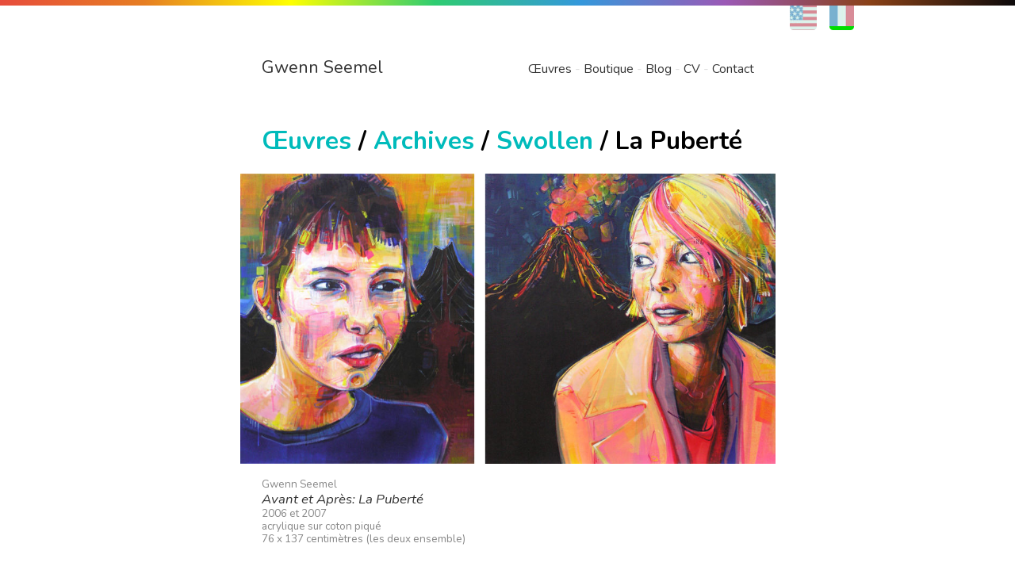

--- FILE ---
content_type: text/html
request_url: https://www.gwennseemel.com/fr/oeuvres/swollen/maxine/
body_size: 2519
content:


















<!DOCTYPE html>

<html lang="fr" prefix="og: http://ogp.me/ns#">
    
    <head>
        <meta charset="utf-8">

            <title>Des Portraits d&rsquo;une Femme Avant et Apr&egrave;s, Peint par l&rsquo;Artiste Franco-Am&eacute;ricaine Gwenn Seemel</title>

            <meta name="viewport" content="width=device-width, initial-scale=1">
            <meta name="description" content="Tableaux par l&rsquo;artiste f&eacute;ministe Gwenn Seemel.">
            <meta name="robots" content="index, follow">
    
            <!-- Twitter Card data -->
            <meta name="twitter:card" content="summary">
            <meta name="twitter:site" content="@gwennpaints">
            <meta name="twitter:title" content="Des Portraits d&rsquo;une Femme Avant et Apr&egrave;s, Peint par l&rsquo;Artiste Franco-Am&eacute;ricaine Gwenn Seemel">
            <meta name="twitter:description" content="Tableaux par l&rsquo;artiste f&eacute;ministe Gwenn Seemel.">
            <meta name="twitter:creator" content="@gwennpaints">
            <meta name="twitter:image" content="https://www.gwennseemel.com/images/2007/2007SwMaxine.jpg">
            
            <!-- Open Graph data -->
            <meta property="fb:app_id" content="581114492344866" />

            <meta property="og:title" content="Des Portraits d&rsquo;une Femme Avant et Apr&egrave;s, Peint par l&rsquo;Artiste Franco-Am&eacute;ricaine Gwenn Seemel" />
            <meta property="og:type" content="website" />
            <meta property="og:url" content="https://www.gwennseemel.com/fr/oeuvres/swollen/maxine/" />
            <meta property="og:image" content="https://www.gwennseemel.com/images/2007/2007SwMaxine.jpg" />
            <meta property="og:description" content="Tableaux par l&rsquo;artiste f&eacute;ministe Gwenn Seemel." />
            <meta property="og:site_name" content="Gwenn Seemel" />

            <link rel="stylesheet" href="/css/gwenn.css">
            <link rel="apple-touch-icon" sizes="57x57" href="/images/home/favicon/apple-icon-57x57.png">
            <link rel="apple-touch-icon" sizes="60x60" href="/images/home/favicon/apple-icon-60x60.png">
            <link rel="apple-touch-icon" sizes="72x72" href="/images/home/favicon/apple-icon-72x72.png">
            <link rel="apple-touch-icon" sizes="76x76" href="/images/home/favicon/apple-icon-76x76.png">
            <link rel="apple-touch-icon" sizes="114x114" href="/images/home/favicon/apple-icon-114x114.png">
            <link rel="apple-touch-icon" sizes="120x120" href="/images/home/favicon/apple-icon-120x120.png">
            <link rel="apple-touch-icon" sizes="144x144" href="/images/home/favicon/apple-icon-144x144.png">
            <link rel="apple-touch-icon" sizes="152x152" href="/images/home/favicon/apple-icon-152x152.png">
            <link rel="apple-touch-icon" sizes="180x180" href="/images/home/favicon/apple-icon-180x180.png">
            <link rel="icon" type="image/png" sizes="192x192"  href="/images/home/favicon/android-icon-192x192.png">
            <link rel="icon" type="image/png" sizes="32x32" href="/images/home/favicon/favicon-32x32.png">
            <link rel="icon" type="image/png" sizes="96x96" href="/images/home/favicon/favicon-96x96.png">
            <link rel="icon" type="image/png" sizes="16x16" href="/images/home/favicon/favicon-16x16.png">
            <link rel="manifest" href="/images/home/favicon/manifest.json">
            <meta name="msapplication-TileColor" content="#ffffff">
            <meta name="msapplication-TileImage" content="/images/home/favicon/ms-icon-144x144.png">
            <meta name="theme-color" content="#ffffff">

        <!--GOATcounter analytics -->
        <script data-goatcounter="https://gwenn.goatcounter.com/count"
        async src="//gc.zgo.at/count.js"></script>

        <!--withCABIN analytics -->
        <script async defer src="https://scripts.withcabin.com/hello.js"></script>

        <!--SENDER mailing list -->
        <script>
            (function (s, e, n, d, er) {
              s['Sender'] = er;
              s[er] = s[er] || function () {
                (s[er].q = s[er].q || []).push(arguments)
              }, s[er].l = 1 * new Date();
              var a = e.createElement(n),
                  m = e.getElementsByTagName(n)[0];
              a.async = 1;
              a.src = d;
              m.parentNode.insertBefore(a, m)
            })(window, document, 'script', 'https://cdn.sender.net/accounts_resources/universal.js', 'sender');
            sender('5e226fa76e5154')
        </script>
    </head>
        
    <body>

        <header>
            
         <div class="langchooser">
               <ul>
                     <li class="lang en-lang">
                  <a href="/artwork/swollen/maxine">EN</a>
               </li>
                     <li class="lang fr-lang lang-on">
                  <a href="/fr/oeuvres/swollen/maxine">FR</a>
               </li>
                  </ul>
            </div>

         <nav>
   
         <div class="gwenn-home">
               
         <a href="/fr" rel="home">Gwenn Seemel</a>
                     
         </div>
   
         <ul class="menu">
                     
         <li><a href="/fr/oeuvres/">&OElig;uvres</a></li>
         <li><a href="/fr/boutique/">Boutique</a></li>
         <li><a href="/fr/blog/">Blog</a></li>
         <li><a href="/fr/apropos/">CV</a></li>
         <li><a href="/fr/coordonnees/">Contact</a></li>
                     
         </ul>
                           
         </nav>


        </header>

        <main>
            <article>

<h1><a href="/fr/oeuvres">&OElig;uvres</a> / <a href="/fr/oeuvres/archives">Archives</a> / <a href="../">Swollen</a> / La Pubert&eacute;</h1>

<section>
<figure>
    <img src="/images/2007/2007SwMaxine.jpg" alt="avant et apr&egrave;s, des portraits peints d&rsquo;une adolescente" />
    <figcaption>
        Gwenn Seemel<br />
        <i>Avant et Apr&egrave;s: La Pubert&eacute;</i> <br />
        2006 et 2007<br />
        acrylique sur coton piqu&eacute;<br />
        76 x 137 centim&egrave;tres (les deux ensemble)
    </figcaption>
</figure>


<div class="emphasis-lines">
<p>
    En l&rsquo;espace d&rsquo;un bref instant, une montagne peut exploser avec de la lave en fusion. La transition de sommeil &agrave; l&rsquo;&eacute;tat actif semble instantan&eacute;e, mais, sans les invisibles jours, mois, et ann&eacute;es de pression qui monte, les montagnes ne peuvent jamais devenir des volcans.
</p>
</div>

<p>
    M&ecirc;me si je suis adulte maintenant, je ne suis pas certaine que j&rsquo;arriverais un jour &agrave; m&rsquo;en remettre de la crise d&rsquo;adolescence et de l&rsquo;&eacute;nergie que cette paire de portraits repr&eacute;sente. J&rsquo;adore le potentiel, la curiosit&eacute;, et la n&eacute;cessit&eacute; de repousser les limites qui accompagnent la jeunesse, et c&rsquo;est en partie pourquoi j&rsquo;adore peindre les portraits d&rsquo;adolescents, y compris <a href="/fr/oeuvres/2012/gwenn-queer">celui-ci</a>. 
</p>
</section>


<section>
<figure>
    <img src="/images/2007/2007SwMaxine06D.jpg" alt="portrait peint en acrylique" />
    <figcaption>
        d&eacute;tail
    </figcaption>
</figure>

<figure>
    <img src="/images/2007/2007SwMaxine07D.jpg" alt="portrait peint en acrylique" />
    <figcaption>
        d&eacute;tail
    </figcaption>
</figure>
</section>


</article>


        </main>
        
        <footer>

            <p class="ai">Gwenn Seemel croit en un monde o&ugrave; les artistes sont r&eacute;mun&eacute;r&eacute;s &eacute;quitablement pour leur travail et prot&eacute;g&eacute;s contre les technologies qui contournent le traitement &eacute;thique des cr&eacute;ateurs. C&rsquo;est pourquoi Gwenn n&rsquo;utilise pas d&rsquo;IA générative pour ses cr&eacute;ations artistiques, ses vid&eacute;os, ou ses &eacute;crits.</p>

            <p><a href="/fr/uncopyright"><b>un</b>copyright</a> 2003-2026 Gwenn Seemel</p>

         </footer>

    </body>

</html>

--- FILE ---
content_type: text/css
request_url: https://www.gwennseemel.com/css/gwenn.css
body_size: 3631
content:
@charset "UTF-8";

@import url('https://fonts.googleapis.com/css?family=Nunito:400,400i,700');




/* RESET! */

html,body,div,span,object,iframe,h1,h2,h3,h4,h5,h6,p,blockquote,pre,a,abbr,acronym,address,code,del,dfn,em,img,q,dl,dt,dd,ol,ul,li,fieldset,form,label,legend,table,caption,tbody,tfoot,thead,tr,th,td,*{border:0;font-family:inherit;font-size:100%;font-style:inherit;font-weight:inherit;margin:0;padding:0;vertical-align:baseline;}




/* BOXSIZING! */

article,aside,details,figcaption,figure,footer,header,main,nav,section,summary{display:block;}*,*:after,*:before{-webkit-box-sizing:border-box;-moz-box-sizing:border-box;box-sizing:border-box;}




/* HTML! */

html {
  background: #fff ;
  color: #333;
  overflow-y: scroll;
  cursor: default;
  position: relative;
  min-height: 100%;
  -webkit-text-size-adjust: 100%;
  -ms-text-size-adjust: 100%;
  -webkit-tap-highlight-color: rgba(0,0,0,.25);
}




/* RAINBOWS! */

html:before {
  position: absolute;
  content: '';
  height: .375em;
  top: 0;
  left: 0;
  right: 0;
  background: linear-gradient(90deg, #e74c3c, #e67e22, #FFFF00, #2ecc71, #3498db, #9b59b6, #8A4117, #0C090A);
}

html:after{
  position: absolute;
  content: '';
  height: 1em;
  bottom: 0;
  left: 0;
  right: 0;
  background: linear-gradient(90deg, #e74c3c, #e67e22, #FFFF00, #2ecc71, #3498db, #9b59b6, #8A4117, #0C090A);
}




/* RESIZE! */

@media(min-width:40em){html {font-size:1.125em}}
@media(min-width:85em){html {font-size:1.25em}}




/* BODY! */

body {
  font: normal 400 1em/1.5 Nunito,sans-serif;
  position: relative;
  margin:0 auto;
  min-width:20em;
  max-width:37.5em;
  padding:3em 1.5em;
}




/* HEADER! */

@media(max-width:35em){header{background:#eee;padding:1em .125em;border-radius: .25em;}}




/* LANGCHOOSER! */

.langchooser{
  position:absolute;
  top:.375em;
  right:2em;
  font-size:1em;
  width:5em;}

  .langchooser a{border:none;color: transparent;
    padding:1em .25em 1em;}
    
    .langchooser a:active{color: transparent;}
  
  .langchooser ul{list-style-type: none;display: flex;justify-content: space-between;flex-wrap: nowrap;width:5em;}

  .lang { background:rgba(0,0,0,.125);
    margin-right:.5em;border-bottom-left-radius:.25em;border-bottom-right-radius:.25em; }
  .lang-on{border-bottom:solid .25em #0d0;}
.fr-lang {background-image: url(/images/home/fr.jpg); background-size: cover;}
.en-lang {background-image: url(/images/home/en.jpg);  background-size: cover;}

@media(min-width:64em){
  .langchooser{right:-6em;}
  .langchooser ul{margin-right:0;}
}




/* NAV! */

.gwenn-home{text-align:center;margin:0 0 .75em;}
.gwenn-home a{border:0;font-size:2em;}

@media(min-width:35em){
 nav{
  display:flex;
  justify-content:space-between;
  align-items:center;
  margin:1.5em auto ;
  line-height:1em;
  align-items:baseline;
  font-size: .875em;}

 .gwenn-home a{font-size:1.375em;}
}

@media(min-width:64em){
  .gwenn-home a{font-size:1.375em;}
 }

.menu {
  text-align: center;
}

.menu li {
  display: inline-block;
}

.menu li:not(:last-child)::after {
  content: "\00a0-";
  display: inline-block;
  color: rgba(0,0,0,.125);
}

.menu a {
  border-bottom: 0;
}

.menu a.urhere {
  border-bottom: .125em solid #0d0;
}

nav a {color:#333 !important;}

@media(max-width:35em){.menu{font-size:.875em;}}




/* LINKS! */

a {border:none;
  color:#0bb;
  text-decoration: none;
  outline:none;
}
a:active {
  color:#333;
}
a:visited {
  color:#008e8e;
}




/* MAIN! */
main{margin:3em 0;}




/* TYPOGRAPHY! */

p{line-height: 1.5;margin:0 0 1.5em;}

i, em {font-style: italic;}

b, strong {font-weight: 700;}

sup{font-size:.5em;position:relative;top:-.75em;padding-left:.25em;}




/* LISTS! */

main ul,main ol{padding-left: 1em;margin-bottom:1.5em;}
main ul li, main ol li{margin-bottom:1em;}




/* HEADINGS! */

h1,h2,h3,h4,h5,h6 {font-weight: 700;color:#000;}

h1 {
  font-size: 1.75em;
  margin:0 0 .75em;
  line-height: 1.125;
}

h1.hello {
  text-align: center;
  font-size: 1.75em;
  margin:1.5em 0;
  margin-bottom:1.825em;
}
@media(min-width:48em){h1.hello {font-size: 2.25em}}

h2 {
  font-size: 1.75em;
  line-height: 1.25em;
}

h3 {
  font-size: 1.5em;
  line-height: 1.25;
  margin:0 0 .875em;
}

h4 {
  font-size: 1.325em;
  line-height: 1.25em;
  margin:.75em 0;
}

h5 { font-size: 1.25em;
  line-height: 1.25em;
  margin:.75em 0 1em;}

h6 { font-size: 1.125em;
  line-height: 1.25em;
  margin:1.5em 0 .375em;}

h1 small,
h2 small,
h3 small,
h4 small,
h5 small{font-size:medium;color:#aaa;}




/* HEADLINE! under centered text on main page */
.headline{color:#888;font-size: 1em;text-align: center;max-width:23em;margin:-3em auto 4.5em}
.headline span{white-space: nowrap;}




/* BLOCKQUOTE! */
blockquote{margin:3em 1.5em;}
blockquote p{font-weight: bold;font-size:1.25em;}
blockquote .author{text-align: right;font-weight:normal;font-size:1em;}




/* EMPHASIS LINES! */
.emphasis-lines{margin:3em 0;padding:1.5em 0 0; border-top:solid .125em #aaa;border-bottom:solid .125em #aaa;}





/* ONE LINE! */
hr.one-line{margin:3em 0;padding:.15em 0 0; background: #000000;}





/* BOX! */
.box{margin:3em 0;background:#eee;border-radius:.25em;padding:1.5em;}
@media(min-width:35em){.box{margin:3em 1.5em;}}
.author{text-align: right;}
.centered{text-align: center;}




/* TRANSCRIPT BOX! */
.transcript-box{margin:3em 0;border-radius:.25em;padding:1.5em; border:solid .5em #eee;}




/* YELLOW BOX! */
.yellow-box{margin:3em 0;border-radius:.25em;padding:1.5em; border:solid 1em rgb(252, 235, 5);}
@media(min-width:35em){.box{margin:3em 1.5em;}}
.centered{text-align: center;}




/* AQUA BOX! */
.aqua-box{margin:3em 0;border-radius:.25em;padding:1.5em; border:solid 1em rgb(128, 247, 225);}
@media(min-width:35em){.box{margin:3em 1.5em;}}
.centered{text-align: center;}




/* PURPLE BOX! */
.purple-box{margin:1.5em 0;border-radius:.25em;padding:1.5em; border:solid .4em rgb(29, 9, 125)
;}




/* RAINBOW BOX, CANT FIGURE OUT HOW TO ROUND THE CORNERS! */
.rainbow-box {
	--angle: 0deg;
	width: 100%;
	height: auto;
  margin: 0 0 1.5em;
  padding: 1.5em;
	border: 1.5em solid;
  border-image: conic-gradient(from var(--angle), #e74c3c, #e67e22, #FFFF00, #2ecc71, #3498db, #9b59b6, #e74c3c) 1;
}




/* INDENT! */
.indent{margin:3em 1.5em;}




/* HORIZONTAL RULE! */

hr.rainbow {
  border: 0;
  height: .25em;
  margin: 1.5em 0 1.5em;
  background: #000000;
  background: linear-gradient(-45deg, #e74c3c, #e67e22, #FFFF00, #2ecc71, #3498db, #9b59b6, #8A4117, #0C090A);
}




/* IMAGE! + FIGURE! */

img {
border-style: none;
width:auto;
max-width:100% !important;
height:auto;}

img.border{border:solid .063em #333;}

figure{max-width:100%;margin:0 0 3em;}
figure.inny{max-width:21em;margin:0 auto 3em;}
figure.inny figcaption {margin:.75em 0 2em;}

@media(min-width:48em){
figure{max-width:37.5em;margin:0 -1.5em 3em;}
figure.west {width:16.5em;float:left;margin:0 1.5em 1.5em -1.5em;}
figure.east {width:16.5em;float:right;margin:0 -1.5em 1.5em 1.5em;}
}

figcaption {
font-size: .75em;
line-height: 1.25;
color:#888;
margin: .75em 0 3em;}

figcaption i{color:#333;font-size:1.25em;}

@media(min-width:48em){
  figcaption{margin: .75em 2em 1.5em;}
  figure.west>figcaption{margin: .75em 0 0 2em;}
  figure.east figcaption{margin: .75em 2em 0 0;}
}




/* FOOTER! */

footer { margin: 5em 0 1.5em;}

footer p {
  text-align: center;
  font-size: .75em;
  color:rgba(0,0,0,.5);
}

footer p.ai {
  text-align: left;
  font-size: .75em;
  color:rgba(0,0,0,.5);
}



/* ARTICLE! */

article {margin:0;}




/* SECTION! */
section {margin:0 0 4.5em;}
section:after {
  content: "";
  display: table;
  clear: both;
}




/* PRICE-TAG! */
.price-tag{text-align:right;margin:0 0 3em;}
.price-tag a{background:#0bb;color:#fff;padding:.75em 1em;border-radius:.25em;}




/* SHOP-BUTTON! */
.shop-button{text-align:center;margin:0 0 3em;}
.shop-button a{background:#0bb;color:#fff;padding:.75em 1em;border-radius:.25em;}




/* RED-BUTTON! */
.red-button{text-align:center;margin:0 0 3em;}
.red-button a{background:rgb(223, 65, 54);color:#fff;padding:.75em 1em;border-radius:.25em;}




/* PURPLE-BUTTON! */
.purple-button{text-align:center;margin:0 0 3em;}
.purple-button a{background:rgb(97, 6, 201);color:#fff;padding:.75em 1em;border-radius:.25em;}




/* BLACK-BUTTON! */
.black-button{text-align:center;margin:0 0 3em;}
.black-button a{background:rgb(0, 0, 0);color:#fff;padding:.75em 1em;border-radius:.25em;}




/* RAINBOW-BUTTON! */
.rainbow-button{text-align:center;margin:0 0 3em;}
.rainbow-button a{  background: linear-gradient(90deg, #2ecc71, #3498db, #9b59b6,#f35746, #e6a122);color:#fff;padding:.75em 1em;border-radius:.25em;}




/* RAINBOW-BLOCK! */
.rainbow-block{text-align:center;margin:3 3 3em;}
.rainbow-block a{  background: linear-gradient(90deg, #2ecc71, #3498db, #9b59b6,#f35746, #e6a122);color:#fff;padding:.75em 1em;border-radius:.25em;}




/* PRINTS! */
.prints{text-align:right;margin:0 0 3em;}
.prints a{background:rgb(184, 241, 241);color:rgb(109, 109, 109);padding:.75em 1em;border-radius:.25em;}




/* ARTWORK-SHOWCASE! */
.artwork-showcase{
  display:grid;
  grid-gap:0 .75em;
grid-template-columns: 1fr 1fr; }

.wide{grid-column: 1/3}

@media(min-width:48em){
  .artwork-showcase {margin:0 -1.5em 3em;}
}
  .artwork-showcase div{position: relative;margin:0 0 1.5em;}
  .artwork-showcase span{position: absolute;bottom:1em;left:.5em;color:rgb(0, 0, 0);background:rgba(255, 255, 255, 0.85);padding:.5em .75em;border-radius: .25em;font-size: .85em;}

@media(max-width:40em){
  .artwork-showcase span{padding:.125em .5em}
}




/* ARTWORK-GRID! */

.artwork-grid {
  margin:0 0 3em;
  columns: 2;
  column-gap: .5em;
}

@media(min-width:48em){
.artwork-grid {
  margin:0 -1.5em 3em;
  columns: 3;}
}

  .artwork-grid div {position: relative;margin:0 0 .625em;}
  .artwork-grid span {position: absolute;bottom: 1em;left:.5em;color:#fff;background:rgba(0,0,0,.5);padding:.5em .75em;border-radius: .25em;}


  

/* SHOP-GRID! */

.shop-grid { margin:0 0 3em;}
.shop-grid div {position: relative;}
.shop-grid span {position: absolute;bottom: 1.4em;left:0;color:#fff;background:rgba(136, 2, 177, 0.8);padding:.5em .75em;text-align: center;width:100%;}

.shop-grid {
  display: grid;
  grid-template-columns: 1fr 1fr;
  grid-gap: .375em .75em;
}

@media(min-width:48em){.shop-grid {margin:0 -1.5em 3em;}}




/* SHOP-AVAILABLE-ART! */

.shop-available-art {
  margin:0 0 3em;
  columns: 2;
  column-gap: .5em;
}

@media(min-width:48em){
.shop-available-art {
  margin:0 -1.5em 3em;
  columns: 3;}
}

  .shop-available-art div {position: relative;}
  .shop-available-art span {position: absolute;bottom: 1em;right:.5em;color:#250;background:#fff;padding:.25em .5em;border-radius: .25em;font-size:.75em;border:solid .125em #250;font-weight:bold;}

  


/* SHOW-GRID! */

.show-grid {
  margin:1.5em 0;
}

@media(min-width:64em){
.show-grid {
  display: grid;
  grid-template-columns: 10.5em 10.5em 10.5em 10.5em;
  grid-template-rows: auto;
  grid-gap: 1.5em;
  align-items: center;
  margin:0 0 3em -6em;}
}




/* BLOG! */

.blog-list{margin:0;padding:0;list-style:none;}

.blog-list li{
  margin:0;
  padding:.25em 0;
  display:grid;
  grid-gap:0;
  grid-template-columns: 3.625em 1fr;
}

.blog-list li span{grid-column: 1/2;}
.blog-list li a{grid-column: 2/3;}

.blog-list li:hover {background: #eee;}
.blog-list li span{color:#888; }
.blog-list li span:after{content:" -";color:#ddd;}


.blog-date {color:#aaa; margin:1.5em 0 3em;font-size:small;}




/* CTA */

.cta{ margin:0 0 3em;}

.cta div{padding:.25em 1em;border-radius: .25em;margin:0 0 1.5em;}

.cta-email{background:rgb(29, 9, 125);}
.cta-inbox{background:rgb(2, 143, 231)}
.cta-support{background:rgb(0, 187, 187);}
.cta-live{background:linear-gradient(90deg, #2ecc71, #3498db, #9b59b6,#f35746, #e6a122);color:#fff}

.cta p{font-size:.875em;}

.cta h5,
.cta p {color:rgb(255, 255, 255);}

.cta-email .button{padding:.5em;border-radius:.25em;background:rgba(255,255,255,.8);color:rgb(29, 9, 125);text-align:center;margin: 0 auto;display:block;width:11em;}

.cta-inbox .button{padding:.5em;border-radius:.25em;background:rgba(255,255,255,.8);color:rgb(2, 143, 231);text-align:center;margin: 0 auto;display:block;width:11em;}

.cta-support .button{padding:.5em;border-radius:.25em;background:rgba(255,255,255,.8);color:rgb(0, 187, 187);text-align:center;margin: 0 auto;display: block;width:11em;}

.cta-live .button{padding:.5em;border-radius:.25em;background:rgba(255,255,255,.8);color:rgb(86, 4, 118);text-align:center;margin: 0 auto;display: block;width:11em;}

@media(min-width:40em){

.cta div{margin:0;}

.cta{
  display: grid;
  grid-template-columns: 1fr 1fr;
  grid-gap:1.5em;
}

.cta-email{
  grid-column: 1/3;
}

.cta-live{
  grid-column: 1/3;
}
}





/* OLD CTA COLORS 

.cta{ margin:0 0 3em;}

.cta div{padding:.25em 1em;border-radius: .25em;margin:0 0 1.5em;}

.cta-email{background:rgb(67, 7, 207)}
.cta-inbox{background:rgb(2, 143, 231);}
.cta-support{background:rgb(0, 187, 187);}
.cta-live{background:linear-gradient(90deg, #2ecc71, #3498db, #9b59b6,#f35746, #e6a122);color:#fff}

.cta p{font-size:.875em;}

.cta h5,
.cta p {color:rgb(255, 255, 255);}

.cta-email .button{padding:.5em;border-radius:.25em;background:rgba(255,255,255,.8);color:rgb(67, 7, 207);text-align:center;margin: 0 auto;display:block;width:11em;}

.cta-inbox .button{padding:.5em;border-radius:.25em;background:rgba(255,255,255,.8);color:rgb(2, 143, 231);text-align:center;margin: 0 auto;display:block;width:11em;}

.cta-support .button{padding:.5em;border-radius:.25em;background:rgba(255,255,255,.8);color:rgb(0, 187, 187);text-align:center;margin: 0 auto;display: block;width:11em;}

.cta-live .button{padding:.5em;border-radius:.25em;background:rgba(255,255,255,.8);color:rgb(155, 89, 182);text-align:center;margin: 0 auto;display: block;width:11em;}

@media(min-width:40em){

.cta div{margin:0;}

.cta{
  display: grid;
  grid-template-columns: 1fr 1fr;
  grid-gap:1.5em;
}

.cta-email{
  grid-column: 1/3;
}

.cta-live{
  grid-column: 1/3;
}
}

*/




/* RESUME! */

@media(min-width:40em){.resume ul{font-size:.75em;list-style: none;}}




/* CV! */

dl {
  display:grid;
  grid-gap:0;
  grid-template-columns: 3.5em 1fr ;
}




/* iFRAME! */

iframe{width:100%;margin:0 0 1.5em;}




/* CONTACT-BOXES! */
.contact-boxes{
  margin:0 0 3em;}
.contact-boxes div {background:rgb(2, 143, 231);padding:.25em 1em;border-radius: .25em;margin:0 0 1.5em;}
.contact-boxes div,.contact-boxes h4{color:rgb(255, 255, 255);}
.contact-boxes div:first-child {margin-left:0;background:rgb(67, 7, 207);}
.contact-boxes div:first-child .button {background:rgba(255,255,255,.8);color:rgb(67, 7, 207);}
.contact-boxes div:last-child {margin-right:0;background:rgb(0, 187, 187);}
.contact-boxes div:last-child .button {background:rgba(255,255,255,.8);color:rgb(0, 187, 187);}
.contact-boxes .button{padding:.5em;border-radius: .25em;background:rgba(255,255,255,.8);color:rgb(2, 143, 231);text-align:center;margin: 0 auto;display: block;width:11em;}

@media(min-width:48em){
  .contact-boxes{
    margin:0 -1.5em 3em;
    display: flex;}  
  .contact-boxes div {margin:0 .5em;width:33.333%;}
  .contact-boxes p{font-size: .875em;}
}




/* GUIDE-BOXES! */
.guide-boxes{
  margin:0 0 3em;}
.guide-boxes div {background:rgb(206, 11, 118);padding:.25em 1em;border-radius: .25em;margin:0 0 1.5em;}
.guide-boxes div,.guide-boxes h4{color:rgb(255, 255, 255);}
.guide-boxes div:first-child {margin-left:0;background:rgb(97, 6, 201);}
.guide-boxes div:first-child .button {background:rgba(255,255,255,.8);color:rgb(97, 6, 201);}
.guide-boxes div:last-child {margin-right:0;background:rgb(223, 65, 54);}
.guide-boxes div:last-child .button {background:rgba(255,255,255,.8);color:rgb(223, 65, 54);}
.guide-boxes .button{padding:.5em;border-radius: .25em;background:rgba(255,255,255,.8);color:rgb(206, 11, 118);text-align:center;margin: 0 auto;display: block;width:11em;}

@media(min-width:48em){
  .guide-boxes{
    margin:0 -1.5em 3em;
    display: flex;}  
  .guide-boxes div {margin:0 .5em;width:33.333%;}
  .guide-boxes p{font-size: .875em;}
}




/* DONATE! */

.donate-buttons{margin:0 auto;text-align: center;}

.social-media-icons{text-align: center;}





/* DEV! */

html- {background: url(grid.png) center repeat-y;font-size: 1em;}